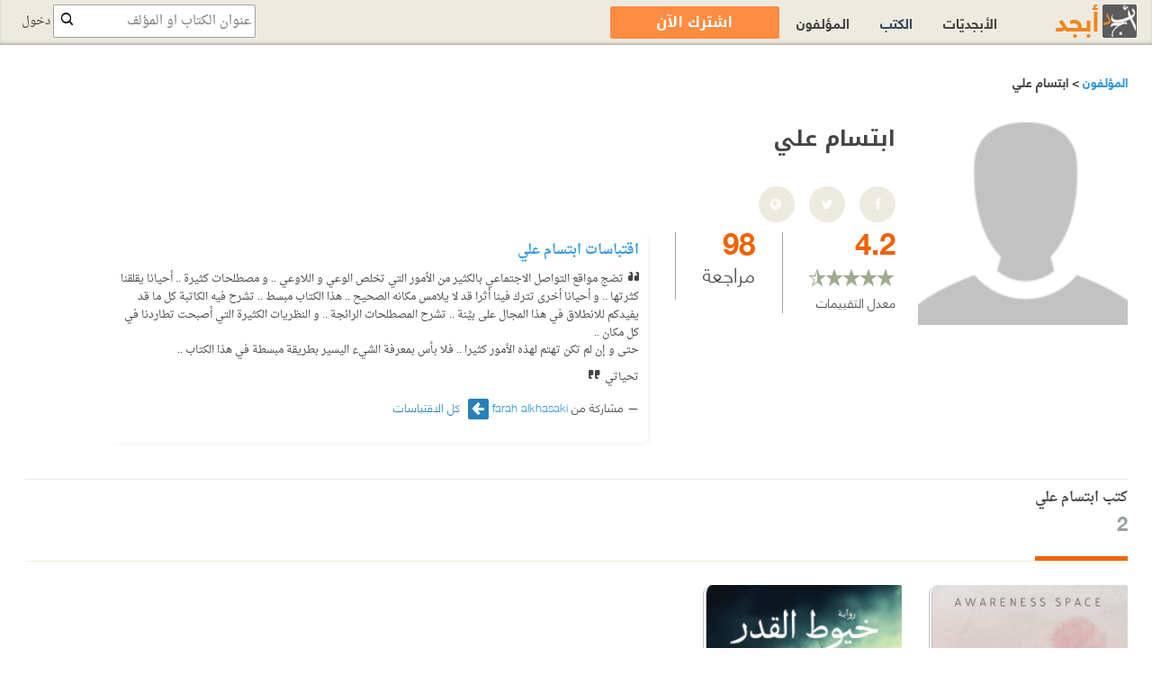

--- FILE ---
content_type: text/html; charset=utf-8
request_url: https://www.abjjad.com/author/samplereaders?authorId=3334537220
body_size: 266
content:
    <section class="readers" style="border-top:none">
        <h6>القرّاء</h6>
        <ul class="incols u1">
                <li>
                    <div class="useractionbadge ufollow">
    <div class="img">

        <a href="/profile/2818079/zeina-m-i-maraqa" title="Zeina M.I Maraqa"><img alt="لا يوجد صوره" src="https://cdn.abjjad.com/pub/f159f901-ac6f-4e1f-bb58-eb65ea7839d6-210X210.jpg" /></a>
        
    </div>

    <a href="/profile/2818079/zeina-m-i-maraqa" rel="nofollow" class="name">Zeina M.I Maraqa</a>
</div>

                </li>
                <li>
                    <div class="useractionbadge ufollow">
    <div class="img">

        <a href="/profile/4259980/noor-elqalb" title="Noor Elqalb"><img alt="لا يوجد صوره" src="https://cdn.abjjad.com/pub/3561b4a9-05f7-412d-93a5-d0c9eed417a6-210X210.jpg" /></a>
        
    </div>

    <a href="/profile/4259980/noor-elqalb" rel="nofollow" class="name">Noor Elqalb</a>
</div>

                </li>
                <li>
                    <div class="useractionbadge ufollow">
    <div class="img">

        <a href="/profile/8684042/halima-belarbi" title="Halima Belarbi"><img alt="لا يوجد صوره" src="https://cdn.abjjad.com/pub/102f48ce-d8a9-43a6-97f1-10f1904ab62c-210X210.jpg" /></a>
        
    </div>

    <a href="/profile/8684042/halima-belarbi" rel="nofollow" class="name">Halima Belarbi</a>
</div>

                </li>
                <li>
                    <div class="useractionbadge ufollow">
    <div class="img">

        <a href="/profile/1976008928/hatem-aly" title="Hatem Aly"><img alt="لا يوجد صوره" src="https://cdn.abjjad.com/pub/c69d9ecd-5f5c-4254-b010-53b3986621bf-210X210.jpg" /></a>
        
    </div>

    <a href="/profile/1976008928/hatem-aly" rel="nofollow" class="name">Hatem Aly</a>
</div>

                </li>
                <li>
                    <div class="useractionbadge ufollow">
    <div class="img">

        <a href="/profile/1987051521/hadeer-hawas" title="Hadeer Hawas"><img alt="لا يوجد صوره" src="https://cdn.abjjad.com/pub/a35a0bd2-d562-4800-a6e8-ab12a5c88442-210X210.jpg" /></a>
        
    </div>

    <a href="/profile/1987051521/hadeer-hawas" rel="nofollow" class="name">Hadeer Hawas</a>
</div>

                </li>
        </ul>
        
            <a rel="nofollow" href="/author/readers?id=3334537220" data-modal="ajax" title="كل القرّاء" data-dialogstyle="widewindow tallwindow" class="btnpop margintop cursor-pointer">
                كل القرّاء
            </a>

    </section>


--- FILE ---
content_type: text/css
request_url: https://www.abjjad.com/Styles/mobile-application-popup-styles.css
body_size: 1221
content:

.orange-background {
    background-color: rgb(255, 165, 0)
}

.download-app-container {
    position: fixed;
    width: 100%;
    left: 0;
    bottom: 0;
    z-index: 1000;
}

.download-app-container {
    width: 100%;
    display: flex;
}

.download-app.yellow {
    background-color: rgb(255, 165, 0);
}

.download-app {
    display: flex;
    align-items: center;
    margin: 16px auto;
    padding: 4px 8px;
    border-radius: 4px;
    text-decoration: none;
}

i.logo.abjjad-app-32 {
    width: 32px;
    height: 32px;
    border-radius: 5px;
    /*background-position: -48px -36px;*/
}

i.logo {
    display: inline-block;
    background-size: 252px 68px;
    background-repeat: round;
    background-image: url(/Images/ilogo.png);
}

.download-app.yellow .download-app-text {
    color: #000;
}

.download-app-text {
    padding: 0 8px;
    font-weight: 700;
}

.download-app-close {
    width: 24px;
    height: 24px;
}

i.icn.close-big-000 {
    background-position: -192px -48px;
}

i.icn {
    display: inline-block;
    width: 24px;
    height: 24px;
    background-size: 288px 192px;
    background-repeat: no-repeat;
    background-image: url(../img/icn-sheet.png);
}

.dismiss-open-app-button {
    position: unset;
    padding-top: 2px;
}
.fc-widget-normal {
    z-index: 9 !important;
}
.hide-all {
    display: none !important;
}

.overlay-layer.layer-more.visible {
    z-index: 110000;
}

.overlay-layer.open-in-app {
    animation: fadeIn .5s;
}

.overlay-layer {
    z-index: 100000;
    position: absolute;
}

.shade {
    background-color: rgba(0,0,0,.5);
    position: fixed;
    z-index: 100000;
    top: 0;
    left: 0;
    bottom: 0;
    right: 0;
}

.overlay-layer.visible .bottom-sheet, .overlay-layer.visible .center-modal {
    display: block;
}

.bottom-sheet.open-in-app {
    animation: liftUp .3s;
    animation-delay: .5s;
    animation-fill-mode: backwards;
}

    .bottom-sheet.open-in-app .btn-wrapper div * {
        vertical-align: middle;
        margin-right: 16px;
        font-size: 16px;
        font-weight: 700;
    }

i.logo.ninegag-app-40 {
    background-size: 315px 85px;
    /* background-position: -60px -45px;*/
    width: 40px;
    height: 40px;
}

i.logo {
    display: inline-block;
    background-size: 252px 68px;
    background-repeat: round;
    background-image: url(../images/ilogo.png);
}

i.icn.chrome {
    background-image: url(/assets/img/browser.png);
}

i.icn.chrome, i.icn.safari {
    background-size: 40px 40px;
    width: 40px;
    height: 40px;
}

i.icn {
    display: inline-block;
    width: 24px;
    height: 24px;
    background-size: 288px 192px;
    background-repeat: no-repeat;
    background-image: url(../img/icn-sheet.png);
}

.bottom-sheet {
    position: fixed;
    z-index: 200000;
    left: 0;
    right: 0;
    bottom: 0;
    display: none;
    max-height: 100%;
    overflow-y: scroll;
    direction: initial !important;
    margin-bottom: 0;
    -webkit-overflow-scrolling: touch;
}

    .bottom-sheet .menu-list {
        background-color: #fff;
        border-top-left-radius: 8px;
        border-top-right-radius: 8px;
    }

.menu-list {
    padding: 8px 0;
    direction: initial !important;
    border-bottom: 1px solid #eee;
}

ol, ul {
    list-style: none;
}

.bottom-sheet .open-in-app-top {
    text-align: center;
    padding: 7px 0;
    font-size: 16px;
    font-weight: 700;
}

.divider {
    height: 1px;
    background-color: #eee;
    width: 100%;
    margin: 8px 0;
}

.bottom-sheet.open-in-app .btn-wrapper {
    display: flex;
    flex-direction: row;
    justify-content: space-between;
    padding: 5px 16px;
}

    .bottom-sheet.open-in-app .btn-wrapper .btn.blue {
        background: #07f !important;
    }

    .bottom-sheet.open-in-app .btn-wrapper .btn {
        display: inline-block;
        padding: 0;
        width: 96px;
        height: 40px;
        line-height: 38px;
    }

.btn.fill.orange {
    color: #fff !important;
    background-color: rgb(255, 165, 0) !important;
}

.bottom-sheet.open-in-app .btn-wrapper .btn.grey {
    background: #f4f4f4;
    color: #000;
}

li.btn-wrapper {
    direction: rtl !important;
}

.btn {
    text-align: center;
    border-radius: 3px;
}

@keyframes liftUp {
    0% {
        transform: translateY(200px);
    }

    100% {
        transform: translateY(0);
    }
}


--- FILE ---
content_type: application/x-javascript
request_url: https://www.abjjad.com/scripts/sub-menu.js
body_size: -98
content:
$(function () {
    
    $(document).ready(function () {
        $(".main-menu-item").hover(function () {
            $('.sub-menu').addClass("hidden-sub-menu");
            $(this).find(".sub-menu").removeClass("hidden-sub-menu");
        }, function () {
           
        });

        $(".poplist.has-sub-menus").hover(function () {

        }, function () {
                $('.sub-menu').addClass("hidden-sub-menu");
        });

        $(".poplist.has-sub-menus .guts > a").hover(function () {
            $('.sub-menu').addClass("hidden-sub-menu");
        }, function () {
            
        });
    });
});

 

--- FILE ---
content_type: application/x-javascript
request_url: https://www.abjjad.com/Scripts/ab.Notifications.js?6
body_size: 1068
content:
function getCookie(name) {
    const value = `; ${document.cookie}`;
    const parts = value.split(`; ${name}=`);
    if (parts.length === 2) return parts.pop().split(';').shift();
}

function Notification() {

    var $this = this,
        $target = this.find(".guts>ul"),
        $count = this.find(">.h"),
        count = parseInt($count.data("content")),
        $tmpl = $("#" + this.data("tmpl-id"));
    // probably getting page title is here use document_title

    $tmpl.mustacheparse();
    if (isNaN(count)) count = 0;

    var UpdateCount = function (num) {
        // call this function to update count of new notifications
        $count.attr("data-content", num);
        if (num == 0) {
            // hide "after" for a while!
            $count.addClass("zero");
        } else {
            $count.removeClass("zero");
            window.document.title = String("({0}) {1}").format(num, document_title); /// todo, test on server tab push state titles
        }
    };

    UpdateCount(count);

    // onclick of h, send an ajax request to reset read items, on finish update count (let the url of the click be in href of theh ".h" element)
    $count.data("onprepost", function () {
        // click for expand list
        if (this.data("off")) {
            $this.data("sh.expands").show();
            return false;
        }
        return true;
    });

    $count.data("onfinish", function (data) {
        if (data.result) {
            UpdateCount(0);
            // remove behavior
            this.data("off", true);
        }// error: silence is gold
    });
    //InplaceAjax.call($count);
    $.Sh.InplaceAjax.call($count);


    //var bindConnection = function(connection) {
    //    var messageCallback = function (story) {
    //        $.get("/ajax/GetNotificationBadge?notificationId=" + story.id, function (data) {
    //            // append to notifications
    //            var $item = $($tmpl.mustache(data.markup)).prependTo($target);
    //            $.ShRewire($item);

    //            // change number showing
    //            UpdateCount(++count);
    //        });
    //    };

    //    var memberSubscriptionSucceeded = function (status) {
    //        console.log("subscription started");
    //        console.log(status);
    //    };


    //    // Create a function that the hub can call to broadcast messages.
    //    connection.on('NewNotification', messageCallback);
    //    connection.on('MemberSubscriptionSucceeded', memberSubscriptionSucceeded);
    //    connection.onclose(onConnectionError);
    //}
    
    //var onConnected = function (connection) {
    //    console.log('connection started');
    //}

    //var onConnectionError = function (error) {
    //    if (error && error.message) {
    //        console.error(error.message);
    //    }
    //}

    //var connection = new signalR.HubConnectionBuilder()
    //    .withUrl(window.abjjadConfig.signalsApiUrl + '/notificationshub', {
    //        headers: { 'ASPXAUTH': getCookie('.ASPXAUTH_D') }
    //    })
    //    .build();
    //connection.start()
    //    .then(function () {
    //        onConnected(connection);
    //        bindConnection(connection);
    //    })
    //    .catch(function (error) {
    //        console.error(error.message);
    //    });


    var messageCallback = function (id) {
        $.get("/ajax/GetNotificationBadge?notificationId=" + id, function (data) {
            // append to notifications
            var $item = $($tmpl.mustache(data.markup)).prependTo($target);
            $.ShRewire($item);

            // change number showing
            UpdateCount(++count);
        });
    };

    if (window.currentMemberId) {
        // Initialize Firebase
        firebase.initializeApp(window.firebaseConfig);
        var currentTime = new Date().getTime() / 1000;
        // // read data
        firebase
            .database()
            .ref("notifications/" + window.currentMemberId)
            .on("child_added", (child) => {
                var value = child.val();
                if (value.creationTime > currentTime && value.type === "NewNotification") {
                    var story = JSON.parse(value.notificationBody);
                    messageCallback(story.id);
                }
            });

        console.log('connection started');
	}
}